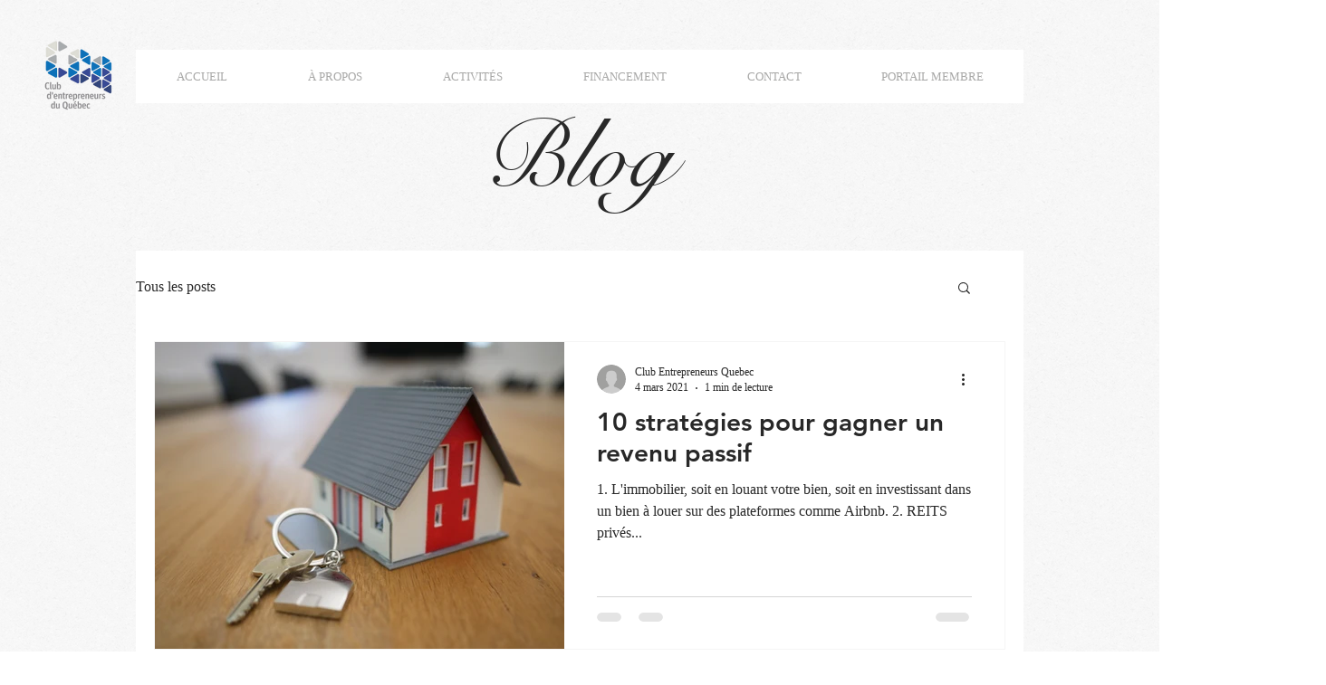

--- FILE ---
content_type: image/svg+xml
request_url: https://ezbiiz.ca.unificx.com/images/logoNoLetter.svg
body_size: 25150
content:
<?xml version="1.0" encoding="utf-8"?><svg xmlns="http://www.w3.org/2000/svg"  xmlns:xlink="http://www.w3.org/1999/xlink" x="0px" y="0px" viewBox="0 0 150 150"><g><image xlink:href="[data-uri]" x="0" y="0" width="150" height="150" /></g></svg>